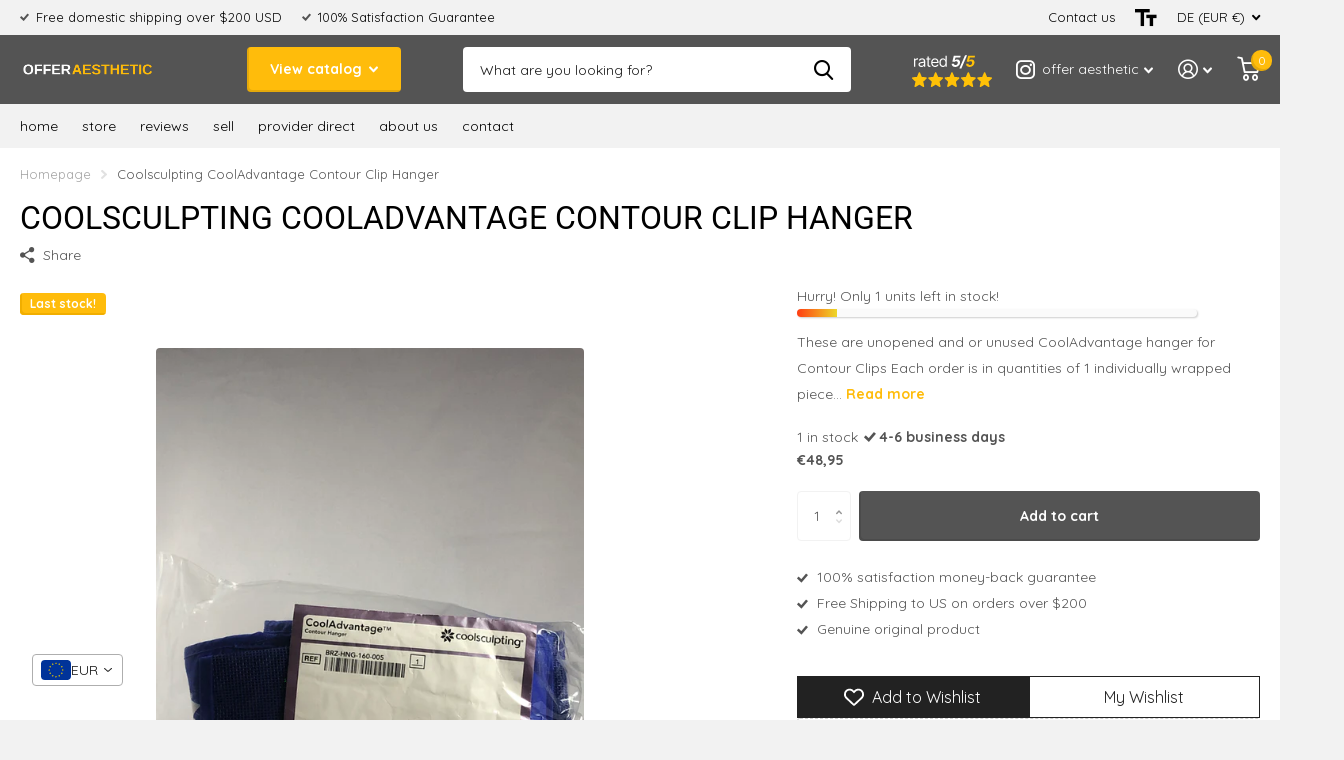

--- FILE ---
content_type: text/html; charset=utf-8
request_url: https://www.offeraesthetic.com/en-de/products/coolsculpting-cooladvantage-contour-clip-hanger/?section_id=product-item
body_size: 412
content:
<div id="shopify-section-product-item" class="shopify-section">
<li class="  has-form">
  <figure ><span class="label"><span>Last stock!</span>
</span>
<a href="/en-de/products/coolsculpting-cooladvantage-contour-clip-hanger">
      <picture><img
                  src="//www.offeraesthetic.com/cdn/shop/t/7/assets/placeholder-pixel_small.png?v=33125877389226915141663094754"
                  data-src="//www.offeraesthetic.com/cdn/shop/products/IMG_4032.jpg?height=645&pad_color=fff&v=1643149619&width=645"data-srcset="//www.offeraesthetic.com/cdn/shop/products/IMG_4032.jpg?height=430&pad_color=fff&v=1643149619&width=430 1x, //www.offeraesthetic.com/cdn/shop/products/IMG_4032.jpg?height=645&pad_color=fff&v=1643149619&width=645 2x"width="430"
                  height="430"
                  alt="Coolsculpting CoolAdvantage Contour Clip Hanger - Offer Aesthetic"
            
          ></picture>
    </a><form method="post" action="/en-de/cart/add" id="quick-add-product-item75726790330621" accept-charset="UTF-8" class="f8pr form-card" enctype="multipart/form-data" novalidate="novalidate"><input type="hidden" name="form_type" value="product" /><input type="hidden" name="utf8" value="✓" /><fieldset>
          <input type="hidden" name="id" value="42354391875814">
          <p class="submit"><span class="input-amount">
                <label for="quantity-quick-add-product-item75726790330621" class="hidden">Quantity</label>
                <input type="number" id="quantity-quick-add-product-item75726790330621" name="quantity" value="1" max="1" required>
              </span><button type="submit" class="overlay-tertiary"><span class="mobile-hide">Add to cart</span><i aria-hidden="true" class="icon-cart mobile-only"></i>
            </button>
          </p>
        </fieldset><input type="hidden" name="product-id" value="7572679033062" /><input type="hidden" name="section-id" value="product-item" /></form>
</figure>
  <div>
    <h3><a href="/en-de/products/coolsculpting-cooladvantage-contour-clip-hanger" class="text-uppercase">Coolsculpting CoolAdvantage Contour Clip Hanger</a>
    </h3>















<div style='' class='jdgm-widget jdgm-preview-badge' data-id='7572679033062'
data-template='product'
data-auto-install='false'>
  
</div>






<p class="stock  overlay-valid list-hide " >
      1 in stock
<span ><i aria-hidden="true" class="icon-check"></i>4-6 business days</span></p></div>
  <div class="static"><p class="price">€48,95
</p><form method="post" action="/en-de/cart/add" id="quick-add-product-item75726790330622" accept-charset="UTF-8" class="f8pr form-card" enctype="multipart/form-data" novalidate="novalidate"><input type="hidden" name="form_type" value="product" /><input type="hidden" name="utf8" value="✓" /><fieldset>
          <input type="hidden" name="id" value="42354391875814">
          <p class="submit"><span class="input-amount">
                <label for="quantity-quick-add-product-item75726790330622" class="hidden">Quantity</label>
                <input type="number" id="quantity-quick-add-product-item75726790330622" name="quantity" value="1" max="1" required>
              </span><button type="submit" class="overlay-tertiary"><span class="mobile-hide">Add to cart</span><i aria-hidden="true" class="icon-cart mobile-only"></i>
            </button>
          </p>
        </fieldset><input type="hidden" name="product-id" value="7572679033062" /><input type="hidden" name="section-id" value="product-item" /></form>
</div>

</li>

</div>

--- FILE ---
content_type: image/svg+xml
request_url: https://cdn.shopify.com/s/files/1/0642/6551/9350/files/stars.svg?v=1663306765
body_size: 3144
content:
<svg width="103" height="45" viewBox="0 0 103 45" fill="none" xmlns="http://www.w3.org/2000/svg">
<path d="M18.9504 33.1799C18.8261 32.7784 18.4848 32.4933 18.0811 32.4553L12.5972 31.9357L10.4287 26.6394C10.2688 26.2513 9.90467 26 9.50008 26C9.09549 26 8.73134 26.2513 8.57145 26.6403L6.40297 31.9357L0.918186 32.4553C0.515192 32.4942 0.174822 32.7784 0.0497195 33.1799C-0.0753826 33.5813 0.040152 34.0217 0.345007 34.2992L4.49019 38.0927L3.26787 43.7112C3.17843 44.1243 3.33209 44.5513 3.66058 44.7991C3.83714 44.9322 4.04371 45 4.25202 45C4.43163 45 4.60979 44.9495 4.76968 44.8496L9.50008 41.8995L14.2287 44.8496C14.5748 45.0669 15.0109 45.047 15.3387 44.7991C15.6673 44.5506 15.8209 44.1234 15.7314 43.7112L14.5091 38.0927L18.6543 34.3C18.9591 34.0217 19.0755 33.5821 18.9504 33.1799V33.1799Z" fill="#FFC107"/>
<path d="M39.9504 33.1799C39.8261 32.7784 39.4848 32.4933 39.0811 32.4553L33.5972 31.9357L31.4287 26.6394C31.2688 26.2513 30.9047 26 30.5001 26C30.0955 26 29.7313 26.2513 29.5715 26.6403L27.403 31.9357L21.9182 32.4553C21.5152 32.4942 21.1748 32.7784 21.0497 33.1799C20.9246 33.5813 21.0402 34.0217 21.345 34.2992L25.4902 38.0927L24.2679 43.7112C24.1784 44.1243 24.3321 44.5513 24.6606 44.7991C24.8371 44.9322 25.0437 45 25.252 45C25.4316 45 25.6098 44.9495 25.7697 44.8496L30.5001 41.8995L35.2287 44.8496C35.5748 45.0669 36.0109 45.047 36.3387 44.7991C36.6673 44.5506 36.8209 44.1234 36.7314 43.7112L35.5091 38.0927L39.6543 34.3C39.9591 34.0217 40.0755 33.5821 39.9504 33.1799V33.1799Z" fill="#FFC107"/>
<path d="M60.9504 33.1799C60.8261 32.7784 60.4848 32.4933 60.0811 32.4553L54.5972 31.9357L52.4287 26.6394C52.2688 26.2513 51.9047 26 51.5001 26C51.0955 26 50.7313 26.2513 50.5715 26.6403L48.403 31.9357L42.9182 32.4553C42.5152 32.4942 42.1748 32.7784 42.0497 33.1799C41.9246 33.5813 42.0402 34.0217 42.345 34.2992L46.4902 38.0927L45.2679 43.7112C45.1784 44.1243 45.3321 44.5513 45.6606 44.7991C45.8371 44.9322 46.0437 45 46.252 45C46.4316 45 46.6098 44.9495 46.7697 44.8496L51.5001 41.8995L56.2287 44.8496C56.5748 45.0669 57.0109 45.047 57.3387 44.7991C57.6673 44.5506 57.8209 44.1234 57.7314 43.7112L56.5091 38.0927L60.6543 34.3C60.9591 34.0217 61.0755 33.5821 60.9504 33.1799V33.1799Z" fill="#FFC107"/>
<path d="M81.9504 33.1799C81.8261 32.7784 81.4848 32.4933 81.0811 32.4553L75.5972 31.9357L73.4287 26.6394C73.2688 26.2513 72.9047 26 72.5001 26C72.0955 26 71.7313 26.2513 71.5715 26.6403L69.403 31.9357L63.9182 32.4553C63.5152 32.4942 63.1748 32.7784 63.0497 33.1799C62.9246 33.5813 63.0402 34.0217 63.345 34.2992L67.4902 38.0927L66.2679 43.7112C66.1784 44.1243 66.3321 44.5513 66.6606 44.7991C66.8371 44.9322 67.0437 45 67.252 45C67.4316 45 67.6098 44.9495 67.7697 44.8496L72.5001 41.8995L77.2287 44.8496C77.5748 45.0669 78.0109 45.047 78.3387 44.7991C78.6673 44.5506 78.8209 44.1234 78.7314 43.7112L77.5091 38.0927L81.6543 34.3C81.9591 34.0217 82.0755 33.5821 81.9504 33.1799V33.1799Z" fill="#FFC107"/>
<path d="M102.95 33.1799C102.826 32.7784 102.485 32.4933 102.081 32.4553L96.5972 31.9357L94.4287 26.6394C94.2688 26.2513 93.9047 26 93.5001 26C93.0955 26 92.7313 26.2513 92.5715 26.6403L90.403 31.9357L84.9182 32.4553C84.5152 32.4942 84.1748 32.7784 84.0497 33.1799C83.9246 33.5813 84.0402 34.0217 84.345 34.2992L88.4902 38.0927L87.2679 43.7112C87.1784 44.1243 87.3321 44.5513 87.6606 44.7991C87.8371 44.9322 88.0437 45 88.252 45C88.4316 45 88.6098 44.9495 88.7697 44.8496L93.5001 41.8995L98.2287 44.8496C98.5748 45.0669 99.0109 45.047 99.3387 44.7991C99.6673 44.5506 99.8209 44.1234 99.7314 43.7112L98.5091 38.0927L102.654 34.3C102.959 34.0217 103.076 33.5821 102.95 33.1799V33.1799Z" fill="#FFC107"/>
<path d="M2.50486 19V8.29878H4.09332V9.91511H4.20479C4.39987 9.38562 4.75286 8.95599 5.26377 8.62622C5.77468 8.29645 6.35061 8.13157 6.99157 8.13157C7.11233 8.13157 7.26328 8.13389 7.44442 8.13854C7.62556 8.14318 7.76258 8.15015 7.85547 8.15944V9.8315C7.79974 9.81757 7.67201 9.79667 7.47229 9.7688C7.27721 9.73629 7.07053 9.72003 6.85223 9.72003C6.33203 9.72003 5.86757 9.82918 5.45884 10.0475C5.05476 10.2611 4.73428 10.5584 4.4974 10.9392C4.26517 11.3155 4.14906 11.7451 4.14906 12.2281V19H2.50486ZM12.0707 19.2508C11.3926 19.2508 10.7772 19.1231 10.2244 18.8676C9.67173 18.6075 9.23281 18.2336 8.90769 17.746C8.58256 17.2536 8.42 16.6591 8.42 15.9624C8.42 15.3493 8.54076 14.8523 8.78228 14.4715C9.0238 14.086 9.34661 13.7841 9.75069 13.5658C10.1548 13.3475 10.6007 13.1849 11.0883 13.0781C11.5807 12.9666 12.0753 12.8784 12.5723 12.8134C13.2225 12.7298 13.7497 12.667 14.1538 12.6252C14.5625 12.5788 14.8598 12.5022 15.0456 12.3953C15.236 12.2885 15.3312 12.1027 15.3312 11.838V11.7822C15.3312 11.0948 15.1431 10.5607 14.7669 10.1799C14.3953 9.79899 13.831 9.60856 13.0739 9.60856C12.289 9.60856 11.6736 9.78041 11.2277 10.1241C10.7818 10.4678 10.4683 10.8347 10.2871 11.2249L8.72655 10.6675C9.00523 10.0173 9.3768 9.51103 9.84126 9.14874C10.3104 8.78182 10.8213 8.52636 11.374 8.38238C11.9313 8.23375 12.4794 8.15944 13.0182 8.15944C13.3619 8.15944 13.7567 8.20124 14.2026 8.28484C14.6531 8.3638 15.0874 8.52869 15.5054 8.7795C15.928 9.03031 16.2787 9.40884 16.5574 9.91511C16.8361 10.4214 16.9754 11.0995 16.9754 11.9495V19H15.3312V17.5509H15.2476C15.1361 17.7831 14.9503 18.0316 14.6902 18.2963C14.4302 18.5611 14.0841 18.7863 13.6522 18.9721C13.2202 19.1579 12.6931 19.2508 12.0707 19.2508ZM12.3215 17.7738C12.9717 17.7738 13.5198 17.6461 13.9657 17.3906C14.4162 17.1352 14.7553 16.8054 14.9829 16.4013C15.2151 15.9972 15.3312 15.5723 15.3312 15.1264V13.6215C15.2615 13.7051 15.1083 13.7818 14.8714 13.8514C14.6392 13.9165 14.3698 13.9745 14.0632 14.0256C13.7613 14.072 13.4664 14.1139 13.1784 14.151C12.8951 14.1835 12.6652 14.2114 12.4887 14.2346C12.0614 14.2903 11.662 14.3809 11.2904 14.5063C10.9235 14.6271 10.6262 14.8105 10.3986 15.0567C10.1757 15.2982 10.0642 15.628 10.0642 16.046C10.0642 16.6173 10.2755 17.0493 10.6982 17.3419C11.1255 17.6298 11.6666 17.7738 12.3215 17.7738ZM23.7475 8.29878V9.69217H18.2018V8.29878H23.7475ZM19.8181 5.73494H21.4623V15.9345C21.4623 16.399 21.5297 16.7474 21.6644 16.9796C21.8037 17.2072 21.9802 17.3604 22.1939 17.4394C22.4122 17.5137 22.6421 17.5509 22.8836 17.5509C23.0647 17.5509 23.2134 17.5416 23.3295 17.523C23.4456 17.4998 23.5385 17.4812 23.6081 17.4673L23.9426 18.9443C23.8311 18.9861 23.6755 19.0279 23.4758 19.0697C23.2761 19.1161 23.0229 19.1393 22.7164 19.1393C22.2519 19.1393 21.7967 19.0395 21.3509 18.8398C20.9096 18.64 20.5427 18.3358 20.2501 17.9271C19.9621 17.5184 19.8181 17.0028 19.8181 16.3804V5.73494ZM29.7097 19.2229C28.6785 19.2229 27.7891 18.9954 27.0413 18.5402C26.2982 18.0804 25.7246 17.4394 25.3205 16.6173C24.921 15.7906 24.7213 14.8291 24.7213 13.733C24.7213 12.6369 24.921 11.6708 25.3205 10.8347C25.7246 9.99407 26.2866 9.33917 27.0065 8.87007C27.731 8.39631 28.5764 8.15944 29.5424 8.15944C30.0998 8.15944 30.6502 8.25233 31.1936 8.43812C31.737 8.6239 32.2317 8.9258 32.6776 9.34382C33.1235 9.75719 33.4788 10.3053 33.7435 10.988C34.0083 11.6708 34.1406 12.5115 34.1406 13.51V14.2067H25.8918V12.7855H32.4686C32.4686 12.1817 32.3478 11.6429 32.1063 11.1692C31.8694 10.6954 31.5303 10.3215 31.0891 10.0475C30.6525 9.77345 30.137 9.63643 29.5424 9.63643C28.8876 9.63643 28.3209 9.79899 27.8425 10.1241C27.3688 10.4446 27.0042 10.8626 26.7487 11.3782C26.4932 11.8937 26.3655 12.4464 26.3655 13.0363V13.9838C26.3655 14.792 26.5049 15.477 26.7835 16.039C27.0669 16.5964 27.4593 17.0214 27.961 17.314C28.4626 17.602 29.0455 17.746 29.7097 17.746C30.1416 17.746 30.5318 17.6856 30.8801 17.5648C31.2331 17.4394 31.5373 17.2536 31.7928 17.0075C32.0482 16.7566 32.2456 16.4455 32.385 16.0739L33.9734 16.5198C33.8062 17.0585 33.5252 17.5323 33.1304 17.941C32.7356 18.3451 32.2479 18.6609 31.6674 18.8885C31.0868 19.1115 30.4342 19.2229 29.7097 19.2229ZM39.7997 19.2229C38.908 19.2229 38.1207 18.9977 37.4379 18.5471C36.7552 18.092 36.2211 17.451 35.8355 16.6243C35.45 15.7929 35.2573 14.8105 35.2573 13.6773C35.2573 12.5533 35.45 11.5779 35.8355 10.7511C36.2211 9.9244 36.7575 9.28576 37.4449 8.83523C38.1323 8.3847 38.9265 8.15944 39.8276 8.15944C40.5243 8.15944 41.0747 8.27555 41.4788 8.50779C41.8875 8.73537 42.1987 8.99547 42.4123 9.28808C42.6306 9.57605 42.8002 9.81293 42.9209 9.99871H43.0603V4.7317H44.7045V19H43.116V17.3558H42.9209C42.8002 17.5509 42.6283 17.797 42.4054 18.0943C42.1824 18.3869 41.8643 18.6493 41.4509 18.8816C41.0375 19.1091 40.4871 19.2229 39.7997 19.2229ZM40.0227 17.746C40.6822 17.746 41.2396 17.5741 41.6947 17.2304C42.1499 16.882 42.4959 16.4013 42.7328 15.7882C42.9697 15.1705 43.0881 14.4576 43.0881 13.6494C43.0881 12.8505 42.972 12.1515 42.7398 11.5523C42.5076 10.9485 42.1639 10.4794 41.7087 10.145C41.2535 9.80596 40.6915 9.63643 40.0227 9.63643C39.326 9.63643 38.7454 9.81525 38.2809 10.1729C37.8211 10.5259 37.4751 11.0066 37.2429 11.615C37.0153 12.2188 36.9015 12.897 36.9015 13.6494C36.9015 14.4111 37.0176 15.1032 37.2498 15.7255C37.4867 16.3433 37.8351 16.8356 38.2949 17.2025C38.7593 17.5648 39.3353 17.746 40.0227 17.746ZM55.6395 19.1951C54.6595 19.1951 53.8118 19.0139 53.0966 18.6517C52.3859 18.2847 51.8588 17.7831 51.5151 17.1468C51.1714 16.5105 51.0576 15.7836 51.1737 14.9661H54.0998C54.0441 15.5142 54.202 15.9624 54.5736 16.3108C54.9451 16.6545 55.4305 16.8263 56.0296 16.8263C56.5034 16.8263 56.94 16.7218 57.3394 16.5128C57.7389 16.2991 58.0733 16.0042 58.3427 15.628C58.6167 15.2518 58.7932 14.8152 58.8722 14.3182C58.9558 13.8166 58.9232 13.3754 58.7746 12.9945C58.626 12.6136 58.3845 12.3164 58.0501 12.1027C57.7156 11.8844 57.3069 11.7753 56.8239 11.7753C56.4012 11.7753 55.9809 11.8635 55.5629 12.04C55.1448 12.2119 54.8011 12.4441 54.5317 12.7367L51.9261 12.256L53.856 4.7317H62.5786L62.1745 7.198H55.946L54.9776 10.772H55.0612C55.3724 10.419 55.7997 10.1264 56.3432 9.89421C56.8866 9.66198 57.4718 9.54586 58.0988 9.54586C58.9581 9.54586 59.6896 9.7479 60.2934 10.152C60.9019 10.5561 61.3408 11.1111 61.6102 11.8171C61.8796 12.5231 61.9376 13.3312 61.7843 14.2416C61.6311 15.203 61.2711 16.0553 60.7045 16.7984C60.1378 17.5416 59.4179 18.1268 58.5447 18.5541C57.6715 18.9814 56.7031 19.1951 55.6395 19.1951ZM70.9408 4.06288L63.528 21.1458H60.9712L68.384 4.06288H70.9408Z" fill="white"/>
<path d="M74.1633 19.1951C73.1833 19.1951 72.3356 19.0139 71.6203 18.6517C70.9097 18.2847 70.3825 17.7831 70.0388 17.1468C69.6951 16.5105 69.5813 15.7836 69.6975 14.9661H72.6236C72.5678 15.5142 72.7258 15.9624 73.0973 16.3108C73.4689 16.6545 73.9543 16.8263 74.5534 16.8263C75.0272 16.8263 75.4638 16.7218 75.8632 16.5128C76.2626 16.2991 76.5971 16.0042 76.8664 15.628C77.1405 15.2518 77.317 14.8152 77.3959 14.3182C77.4795 13.8166 77.447 13.3754 77.2984 12.9945C77.1498 12.6136 76.9082 12.3164 76.5738 12.1027C76.2394 11.8844 75.8307 11.7753 75.3476 11.7753C74.925 11.7753 74.5046 11.8635 74.0866 12.04C73.6686 12.2119 73.3249 12.4441 73.0555 12.7367L70.4499 12.256L72.3797 4.7317H81.1023L80.6983 7.198H74.4698L73.5014 10.772H73.585C73.8962 10.419 74.3235 10.1264 74.8669 9.89421C75.4103 9.66198 75.9956 9.54586 76.6226 9.54586C77.4819 9.54586 78.2134 9.7479 78.8172 10.152C79.4256 10.5561 79.8645 11.1111 80.1339 11.8171C80.4033 12.5231 80.4614 13.3312 80.3081 14.2416C80.1548 15.203 79.7949 16.0553 79.2282 16.7984C78.6616 17.5416 77.9417 18.1268 77.0685 18.5541C76.1953 18.9814 75.2269 19.1951 74.1633 19.1951Z" fill="#FFC107"/>
</svg>


--- FILE ---
content_type: text/javascript
request_url: https://cdn-sf.vitals.app/assets/js/m54.1228ee425f1f0faac78b.chunk.bundle.js
body_size: 3583
content:
"use strict";(window.webpackChunkvitalsLibrary=window.webpackChunkvitalsLibrary||[]).push([[3835],{35312:(t,i,e)=>{e.d(i,{A:()=>o});var n=e(58578);var a=e.n(n)()(!1);a.push([t.id,".vtl-mf-main-widget{padding-top:50px;background-color:rgba(0,0,0,.7);width:100%;height:100%}.vtl-mf-main-widget .vtl-mf-dialog{width:30%;margin:0 auto;position:relative;display:flex;align-items:center;height:100%}.vtl-mf-main-widget__title,.vtl-mf-main-widget__body,.vtl-mf-main-widget__message{color:#fff}.vtl-mf-main-widget__title{font-size:40px;font-weight:700;line-height:1}.vtl-mf-main-widget__message{font-size:22px;line-height:1.2}.vtl-mf-main-widget__logo{max-width:20%}.vtl-mf-main-widget__actions,.vtl-mf-main-widget__logo{display:none}.vtl-mf-main-widget__arrow{position:absolute;left:-184px;max-width:120px;top:5px}.vtl-mf-main-widget__gif{border-radius:5px;margin-top:20px}@media(max-width: 1400px){.vtl-mf-main-widget__message{font-size:20px}.vtl-mf-main-widget__title{font-size:35px}.vtl-mf-main-widget{padding:20px}.vtl-mf-main-widget .vtl-mf-dialog{width:40%}}@media(max-width: 992px){.vtl-mf-main-widget{padding:0}.vtl-mf-main-widget .vtl-mf-dialog{width:50%}.vtl-mf-main-widget__arrow{left:-146px;max-width:100px;top:52px}}@media(max-width: 768px){.vtl-mf-main-widget .vtl-mf-dialog{width:65%}.vtl-mf-main-widget__arrow{left:-95px}}@media(max-width: 565px){.vtl-mf-main-widget .vtl-mf-dialog{width:75%}.vtl-mf-main-widget__arrow{left:-60px}.vtl-mf-main-widget__title{font-size:28px}.vtl-mf-main-widget__message{font-size:18px}}@media(max-width: 375px){.vtl-mf-main-widget .vtl-mf-dialog{width:90%}.vtl-mf-main-widget__title{font-size:26px}.vtl-mf-main-widget__message{font-size:16px}.vtl-mf-main-widget__arrow{position:inherit;max-width:65px}}",""]);const o=a},85904:(t,i,e)=>{e.d(i,{A:()=>o});var n=e(58578);var a=e.n(n)()(!1);a.push([t.id,".vtl-mf-main-widget .vtl-mf-dialog{width:100%;max-width:410px;background-color:#fff;display:block;position:fixed;top:0;left:100px;margin:10px;box-shadow:4px 6px 10px 2px rgba(0,0,0,.15)}.vtl-mf-main-widget .vtl-mf-dialog .vtl-mf-main-widget__container{display:flex;align-items:flex-start}.vtl-mf-main-widget .vtl-mf-dialog .vtl-mf-main-widget__container .vtl-mf-main-widget__logo{width:50px;height:50px;border:1px solid #eaeaea;border-radius:3px;margin-right:10px}.vtl-mf-main-widget .vtl-mf-dialog .vtl-mf-main-widget__container .vtl-mf-main-widget__logo img{display:block;width:100%}.vtl-mf-main-widget .vtl-mf-dialog .vtl-mf-main-widget__container .vtl-mf-main-widget__content{flex:1}.vtl-mf-main-widget .vtl-mf-dialog .vtl-mf-main-widget__container .vtl-mf-main-widget__content .vtl-mf-main-widget__title{font-weight:600;font-size:16px;line-height:1.2}.vtl-mf-main-widget .vtl-mf-dialog .vtl-mf-main-widget__container .vtl-mf-main-widget__content .vtl-mf-main-widget__body{font-size:14px;font-weight:400;line-height:1.2;margin-top:8px}.vtl-mf-main-widget__arrow,.vtl-mf-main-widget__gif{display:none}@media(max-width: 600px){.vtl-mf-main-widget .vtl-mf-dialog{width:calc(100% - 24px);left:0}}",""]);const o=a},34493:(t,i,e)=>{e.d(i,{A:()=>o});var n=e(58578);var a=e.n(n)()(!1);a.push([t.id,".vtl-mf-main-widget{position:fixed;left:0;top:0;display:block;z-index:2147483647}.vtl-mf-main-widget .vtl-mf-dialog{border-radius:5px;padding:20px}.vtl-mf-main-widget .vtl-mf-dialog .vtl-mf-main-widget__actions{margin-top:20px;text-align:right}.vtl-mf-main-widget .vtl-mf-dialog .vtl-mf-main-widget__actions a{padding:4px 12px;border-radius:5px;display:inline-block;text-decoration:none;font-size:14px;line-height:1.2}.vtl-mf-main-widget .vtl-mf-dialog .vtl-mf-main-widget__actions a.allow-wpns{background-color:#00008b;color:#fff}",""]);const o=a},39498:(t,i,e)=>{e.d(i,{K:()=>n});class n{J78(t){}O40(){this.O33()&&this.W59()}N2(){}O33(){return!0}P17(t){}W59(){this.H73();this.P18();this.R19();this.F42();this.K28()}H73(){}P18(){}R19(){}F42(){}K28(){}}},93767:(t,i,e)=>{e.r(i);e.d(i,{NotificationPermissionType:()=>T,G61:()=>$});var n=e(21076);var a=e(56691);var o=e(10554);var s=e(98076);var l=e(39498);var r=e(46757);var d=e(67204);var m=e(43369);var v=e(31951);var c=e(57798);var f;!function(t){t.V4="seconds";t.R31="page_views"}(f||(f={}));var g;!function(t){t.V4="seconds";t.R31="page_views"}(g||(g={}));const h=(0,v.jb)({q26:680,W67:683,N21:684,j53:694,l20:695,l21:696,m72:697,q27:698,o55:699,o56:700,m73:701,B33:704,Q30:705,o57:869,C85:870},c.X.G61);var p=e(99517);var w=e(75541);var u=e(71683);var _=e(19661);var x=e(34297);var b=e(95731);var S=e(25172);var k=e.n(S);var y=e(34493);var I=e(85904);var N=e(35312);class O extends _.X{W59(){this.P18();this.R19();this.F42();this.K28();this.I6()}P18(){o.b.Y70.S61().append(this.V35())}R19(){let t=y.A.toString();const i=h();if('small'===i.N21){t+=I.A.toString();t+=`\n\t\t\t\t.vtl-mf-main-widget .vtl-mf-dialog {\n\t\t\t\t\tbackground-color: #${i.o57};\n\t\t\t\t}\n\t\t\t\t.vtl-mf-main-widget .vtl-mf-dialog .vtl-mf-main-widget__actions a.allow-wpns {\n\t\t\t\t\tbackground-color: #${i.B33};\n\t\t\t\t\tcolor: #${i.Q30};\n\t\t\t\t}\n\t\t\t\t.vtl-mf-main-widget .vtl-mf-dialog .vtl-mf-main-widget__actions a.cancel {\n\t\t\t\t\tcolor: #${i.B33};\n\t\t\t\t}\n\t\t\t`}else'fullscreen'===i.N21&&(t+=N.A.toString());t+=`\n\t\t\t.vtl-mf-dialog .vtl-mf-main-widget__container .vtl-mf-main-widget__content {\n\t\t\t\tcolor: #${i.C85};\n\t\t\t}\n\t\t`;o.b.Y70.Q42(t)}F42(){this.V0=k()('.vtl-mf-main-widget')}K28(){return(0,n.sH)(this,void 0,void 0,function*(){if(!this.V0)return;const t=this.V0.find('.vtl-mf-main-widget__actions .cancel');const i=this.V0.find('.vtl-mf-main-widget__actions .allow-wpns');const e=h();t.on('click',t=>this.I7(t));i.on('click',t=>this.K58(t));if('fullscreen'===e.N21){this.V0.on('click',t=>{this.I7(t)});o.b.X1.o9(t=>this.I7(t))}})}I7(t){return(0,n.sH)(this,void 0,void 0,function*(){var i;const e=h();t.preventDefault();m.ke.M21({name:a.us,value:'1',days:7,sameSite:m.ng.Strict});null===(i=this.V0)||void 0===i||i.remove();'fullscreen'===e.N21&&(yield this.a24())})}K58(t){return(0,n.sH)(this,void 0,void 0,function*(){var i;t.preventDefault();null===(i=this.V0)||void 0===i||i.remove();yield this.a24()})}a24(){return(0,n.sH)(this,void 0,void 0,function*(){yield window.Notification.requestPermission();yield this.o58()})}o58(){return(0,n.sH)(this,void 0,void 0,function*(){if(window.Notification.permission===T.V5)try{return yield navigator.serviceWorker.register(`${x.WC}/sw.js`).then(t=>(0,n.sH)(this,void 0,void 0,function*(){const i=t.active||t.installing||t.waiting;if(i&&t.pushManager){if('activated'===i.state){yield t.update();yield this.a39(t.pushManager)}i.addEventListener('statechange',i=>(0,n.sH)(this,void 0,void 0,function*(){'activated'===i.target.state&&(yield this.a39(t.pushManager))}));return i}}))}catch(t){t&&!this.w29((0,b.X5)(t))&&w.aU.Q38(new w.fz(u.v9,{details:(0,b.X5)(t)}))}})}a39(t){return t.getSubscription().then(i=>{if(null!==i){const{endpoint:t}=i;m.ke.O34(a.T8)!==t&&this.h0(i).then(()=>m.ke.M21({name:a.T8,value:t,days:365,sameSite:m.ng.Strict}))}else this.l22(t).then(t=>{this.h0(t).then(()=>m.ke.M21({name:a.T8,value:t.endpoint,days:365,sameSite:m.ng.Strict}))})})}l22(t){return(0,n.sH)(this,void 0,void 0,function*(){const i={applicationServerKey:x.Oq,userVisibleOnly:!0};return t.subscribe(i)})}h0(t){const i={subscription:t,shopId:o.b.U5.V66().toString()};return o.b.U30.E59(o.b.Q27.L83(p.v.d65),i)}w29(t){return['SecurityError','NotSupportedError','InvalidStateError','AbortError','An unknown error occurred when fetching the script','ServiceWorker script evaluation failed','Failed to register a ServiceWorker','encountered an error during installation','The operation is insecure','Failed to update a ServiceWorker for scope'].some(i=>t.includes(i))}I6(){let t=Number(m.ke.E21(a.vs)||'0');if(t<2){t+=1;m.ke.B68(a.vs,t)}}V35(){let t='';const i=`${x.Vk}/modules/push-marketing/assets/module`;const e=`${i}/arrow-full-screen.png`;const n=`${i}/push-marketing-full-prompt.gif`;const[a,s]=o.b.Y2.o0(c.X.G61);const l=h();''!==l.q26&&(t=`<img src="${l.q26}" alt="Logo" />`);return`\n            <div class="vtl-mf-main-widget">\n                <div class="vtl-mf-dialog">\n                    <div class="vtl-mf-main-widget__container">\n                        <div class="vtl-mf-main-widget__logo">\n                            ${t}\n                        </div>\n                        <div class="vtl-mf-main-widget__content">\n                        \t<img alt="Arrow" class="vtl-mf-main-widget__arrow" src="${e}">\n                            <div class="vtl-mf-main-widget__title">\n\t\t\t\t\t\t\t\t${a(s.p64)}\n                            </div>\n                            <div class="vtl-mf-main-widget__body">\n                                 <div class="vtl-mf-main-widget__message">\n\t\t\t\t\t\t\t\t\t${a(s.m32)}\n\t\t\t\t\t\t\t\t</div>\n                            </div>\n                            <img alt="Gif" class="vtl-mf-main-widget__gif" src="${n}">\n                        </div>\n                    </div>\n\n                    <div class="vtl-mf-main-widget__actions">\n                        <a href="#" class="cancel">${a(s.z36)}</a>\n                        <a href="#" class="allow-wpns">${a(s.C12)}</a>\n                    </div>\n                </div>\n            </div>\n        `}}var V;!function(t){t[t.I8=1]="I8"}(V||(V={}));var T;!function(t){t.U0="default";t.V5="granted"}(T||(T={}));class $ extends l.K{constructor(){super();this.trackCookieDaysAlive=7;this.pmUrlStepIdKey='vtlPmStepId';this.timesThatShouldDisplayNotificationPerSession=2;this.W26=new O}O40(){if(this.O33()){this.R32();o.b.Y70.J40().on(s.SI,()=>{const t=o.b.Y5.n63();t&&this.T20(t,!0)});window.Notification.permission===T.U0?this.I9():window.Notification.permission===T.V5?this.W26.o58():o.b.Y69.O51()&&o.b.Y5.y80().then(t=>{if(t){const{shopifyCart:i,wasCartUpdated:e}=t;this.T20(i,e)}})}}O33(){try{return Boolean(window.navigator.serviceWorker&&window.Notification&&'undefined'!=typeof URLSearchParams)}catch(t){return!1}}I9(){if(!this.s44())return;const t=h();const i=t.l20;const e=t.j53;const n=t.m72;const a=t.l21;o.b.S36.Q76()&&i===f.V4&&this.m74(1e3*e);o.b.S36.S67()&&n===g.V4&&this.m74(1e3*a);o.b.S36.Q76()&&i===f.R31&&this.j54(e);o.b.S36.S67()&&n===g.R31&&this.j54(a)}s44(){const t=Number(m.ke.E21(a.vs)||'0');return void 0===m.ke.O34(a.us)&&t<this.timesThatShouldDisplayNotificationPerSession}m74(t){(0,d.Z)(t).then(()=>this.W26.W59())}j54(t){const i=m.ke.O34(a.qS);let e=i?parseInt(i,10):0;e+=1;if(e>=t){this.W26.W59();e=0}o.b.U5.y75().then(t=>{t&&m.ke.M21({name:a.qS,value:e.toString(),days:7,sameSite:m.ng.Strict})})}T20(t,i){if(!m.ke.E21(a.sp)&&!i)return;const e=m.ke.O34(a.T8);if(!e)return;const n={campaignTypeId:V.I8,cart:this.u86(t),shopId:o.b.U5.V66(),deviceSubscription:e};m.ke.B68(a.sp,1);o.b.U30.E59(o.b.Q27.L83(p.v.n65),n).then(()=>m.ke.z14(a.sp)).catch(()=>{})}u86(t){return{token:t.token,items:t.items.map(t=>({quantity:t.quantity,product_id:t.product_id,variant_id:t.variant_id,price:t.price}))}}R32(){this.i20();this.q28();this.x60()}j55(){let t={};const i=m.ke.O34(a.Jb);try{i&&(t=JSON.parse(i))}catch(t){}return t}i20(){const t=window.location.search;const i=t.slice('?'===t[0]?1:0);const e=new URLSearchParams(i);if(e.has(this.pmUrlStepIdKey)){const t=Number(e.get(this.pmUrlStepIdKey));let i=this.j55();if(t!==i.pmStepId){i=Object.assign(Object.assign({},i),{pmStepId:t,isServerNotified:!1});this.C86(i)}}}q28(){const t=o.b.Y5.g32();if(t){let i=this.j55();if(i.cartToken!==t){i=Object.assign(Object.assign({},i),{cartToken:t,isServerNotified:!1});this.C86(i)}}}C86(t){m.ke.M21({name:a.Jb,value:JSON.stringify(t),days:this.trackCookieDaysAlive,sameSite:m.ng.Strict})}x60(){const t=this.j55();const{pmStepId:i,cartToken:e,isServerNotified:n}=t;const s=m.ke.O34(a.T8);const l=o.b.U5.V66();if(i&&e&&s&&l&&!n){const n={stepId:Number(i),cartToken:e,deviceSubscription:s,shopId:l};o.b.U30.E59(o.b.Q27.L83(p.v.b52),n).then(()=>{}).catch(()=>{});t.isServerNotified=!0;this.C86(t)}}}(0,n.Cg)([r.o],$.prototype,"O40",null);(0,n.Cg)([r.o],$.prototype,"O33",null)}}]);